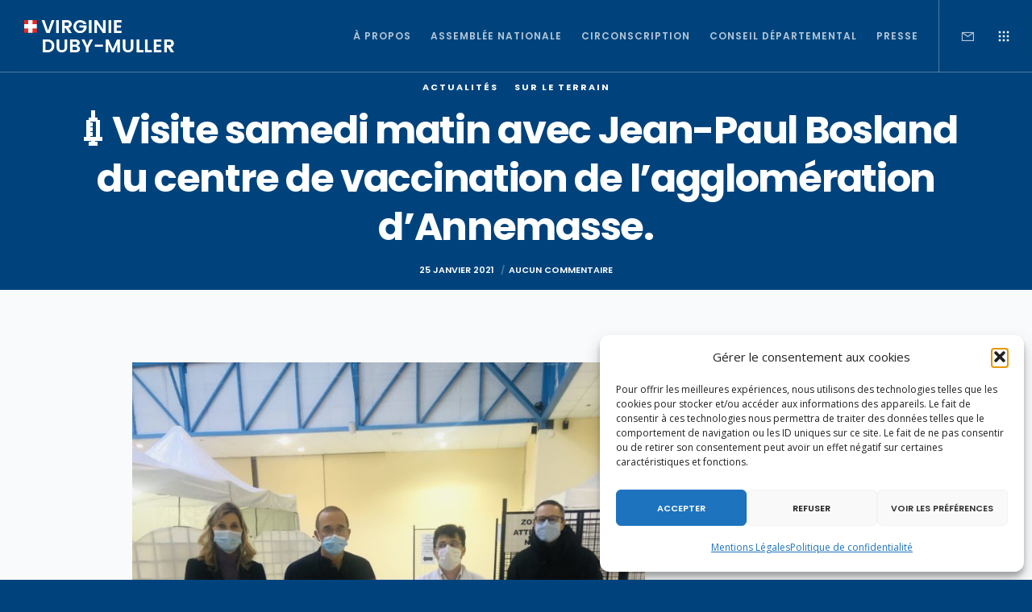

--- FILE ---
content_type: text/html; charset=utf-8
request_url: https://www.google.com/recaptcha/api2/anchor?ar=1&k=6LdTrsIcAAAAAD8UabhbYlStgeY-SXDDubBo0hi8&co=aHR0cHM6Ly92aXJnaW5pZWR1YnltdWxsZXIuZnI6NDQz&hl=en&v=PoyoqOPhxBO7pBk68S4YbpHZ&size=invisible&anchor-ms=20000&execute-ms=30000&cb=7z2aisgvzkwq
body_size: 48687
content:
<!DOCTYPE HTML><html dir="ltr" lang="en"><head><meta http-equiv="Content-Type" content="text/html; charset=UTF-8">
<meta http-equiv="X-UA-Compatible" content="IE=edge">
<title>reCAPTCHA</title>
<style type="text/css">
/* cyrillic-ext */
@font-face {
  font-family: 'Roboto';
  font-style: normal;
  font-weight: 400;
  font-stretch: 100%;
  src: url(//fonts.gstatic.com/s/roboto/v48/KFO7CnqEu92Fr1ME7kSn66aGLdTylUAMa3GUBHMdazTgWw.woff2) format('woff2');
  unicode-range: U+0460-052F, U+1C80-1C8A, U+20B4, U+2DE0-2DFF, U+A640-A69F, U+FE2E-FE2F;
}
/* cyrillic */
@font-face {
  font-family: 'Roboto';
  font-style: normal;
  font-weight: 400;
  font-stretch: 100%;
  src: url(//fonts.gstatic.com/s/roboto/v48/KFO7CnqEu92Fr1ME7kSn66aGLdTylUAMa3iUBHMdazTgWw.woff2) format('woff2');
  unicode-range: U+0301, U+0400-045F, U+0490-0491, U+04B0-04B1, U+2116;
}
/* greek-ext */
@font-face {
  font-family: 'Roboto';
  font-style: normal;
  font-weight: 400;
  font-stretch: 100%;
  src: url(//fonts.gstatic.com/s/roboto/v48/KFO7CnqEu92Fr1ME7kSn66aGLdTylUAMa3CUBHMdazTgWw.woff2) format('woff2');
  unicode-range: U+1F00-1FFF;
}
/* greek */
@font-face {
  font-family: 'Roboto';
  font-style: normal;
  font-weight: 400;
  font-stretch: 100%;
  src: url(//fonts.gstatic.com/s/roboto/v48/KFO7CnqEu92Fr1ME7kSn66aGLdTylUAMa3-UBHMdazTgWw.woff2) format('woff2');
  unicode-range: U+0370-0377, U+037A-037F, U+0384-038A, U+038C, U+038E-03A1, U+03A3-03FF;
}
/* math */
@font-face {
  font-family: 'Roboto';
  font-style: normal;
  font-weight: 400;
  font-stretch: 100%;
  src: url(//fonts.gstatic.com/s/roboto/v48/KFO7CnqEu92Fr1ME7kSn66aGLdTylUAMawCUBHMdazTgWw.woff2) format('woff2');
  unicode-range: U+0302-0303, U+0305, U+0307-0308, U+0310, U+0312, U+0315, U+031A, U+0326-0327, U+032C, U+032F-0330, U+0332-0333, U+0338, U+033A, U+0346, U+034D, U+0391-03A1, U+03A3-03A9, U+03B1-03C9, U+03D1, U+03D5-03D6, U+03F0-03F1, U+03F4-03F5, U+2016-2017, U+2034-2038, U+203C, U+2040, U+2043, U+2047, U+2050, U+2057, U+205F, U+2070-2071, U+2074-208E, U+2090-209C, U+20D0-20DC, U+20E1, U+20E5-20EF, U+2100-2112, U+2114-2115, U+2117-2121, U+2123-214F, U+2190, U+2192, U+2194-21AE, U+21B0-21E5, U+21F1-21F2, U+21F4-2211, U+2213-2214, U+2216-22FF, U+2308-230B, U+2310, U+2319, U+231C-2321, U+2336-237A, U+237C, U+2395, U+239B-23B7, U+23D0, U+23DC-23E1, U+2474-2475, U+25AF, U+25B3, U+25B7, U+25BD, U+25C1, U+25CA, U+25CC, U+25FB, U+266D-266F, U+27C0-27FF, U+2900-2AFF, U+2B0E-2B11, U+2B30-2B4C, U+2BFE, U+3030, U+FF5B, U+FF5D, U+1D400-1D7FF, U+1EE00-1EEFF;
}
/* symbols */
@font-face {
  font-family: 'Roboto';
  font-style: normal;
  font-weight: 400;
  font-stretch: 100%;
  src: url(//fonts.gstatic.com/s/roboto/v48/KFO7CnqEu92Fr1ME7kSn66aGLdTylUAMaxKUBHMdazTgWw.woff2) format('woff2');
  unicode-range: U+0001-000C, U+000E-001F, U+007F-009F, U+20DD-20E0, U+20E2-20E4, U+2150-218F, U+2190, U+2192, U+2194-2199, U+21AF, U+21E6-21F0, U+21F3, U+2218-2219, U+2299, U+22C4-22C6, U+2300-243F, U+2440-244A, U+2460-24FF, U+25A0-27BF, U+2800-28FF, U+2921-2922, U+2981, U+29BF, U+29EB, U+2B00-2BFF, U+4DC0-4DFF, U+FFF9-FFFB, U+10140-1018E, U+10190-1019C, U+101A0, U+101D0-101FD, U+102E0-102FB, U+10E60-10E7E, U+1D2C0-1D2D3, U+1D2E0-1D37F, U+1F000-1F0FF, U+1F100-1F1AD, U+1F1E6-1F1FF, U+1F30D-1F30F, U+1F315, U+1F31C, U+1F31E, U+1F320-1F32C, U+1F336, U+1F378, U+1F37D, U+1F382, U+1F393-1F39F, U+1F3A7-1F3A8, U+1F3AC-1F3AF, U+1F3C2, U+1F3C4-1F3C6, U+1F3CA-1F3CE, U+1F3D4-1F3E0, U+1F3ED, U+1F3F1-1F3F3, U+1F3F5-1F3F7, U+1F408, U+1F415, U+1F41F, U+1F426, U+1F43F, U+1F441-1F442, U+1F444, U+1F446-1F449, U+1F44C-1F44E, U+1F453, U+1F46A, U+1F47D, U+1F4A3, U+1F4B0, U+1F4B3, U+1F4B9, U+1F4BB, U+1F4BF, U+1F4C8-1F4CB, U+1F4D6, U+1F4DA, U+1F4DF, U+1F4E3-1F4E6, U+1F4EA-1F4ED, U+1F4F7, U+1F4F9-1F4FB, U+1F4FD-1F4FE, U+1F503, U+1F507-1F50B, U+1F50D, U+1F512-1F513, U+1F53E-1F54A, U+1F54F-1F5FA, U+1F610, U+1F650-1F67F, U+1F687, U+1F68D, U+1F691, U+1F694, U+1F698, U+1F6AD, U+1F6B2, U+1F6B9-1F6BA, U+1F6BC, U+1F6C6-1F6CF, U+1F6D3-1F6D7, U+1F6E0-1F6EA, U+1F6F0-1F6F3, U+1F6F7-1F6FC, U+1F700-1F7FF, U+1F800-1F80B, U+1F810-1F847, U+1F850-1F859, U+1F860-1F887, U+1F890-1F8AD, U+1F8B0-1F8BB, U+1F8C0-1F8C1, U+1F900-1F90B, U+1F93B, U+1F946, U+1F984, U+1F996, U+1F9E9, U+1FA00-1FA6F, U+1FA70-1FA7C, U+1FA80-1FA89, U+1FA8F-1FAC6, U+1FACE-1FADC, U+1FADF-1FAE9, U+1FAF0-1FAF8, U+1FB00-1FBFF;
}
/* vietnamese */
@font-face {
  font-family: 'Roboto';
  font-style: normal;
  font-weight: 400;
  font-stretch: 100%;
  src: url(//fonts.gstatic.com/s/roboto/v48/KFO7CnqEu92Fr1ME7kSn66aGLdTylUAMa3OUBHMdazTgWw.woff2) format('woff2');
  unicode-range: U+0102-0103, U+0110-0111, U+0128-0129, U+0168-0169, U+01A0-01A1, U+01AF-01B0, U+0300-0301, U+0303-0304, U+0308-0309, U+0323, U+0329, U+1EA0-1EF9, U+20AB;
}
/* latin-ext */
@font-face {
  font-family: 'Roboto';
  font-style: normal;
  font-weight: 400;
  font-stretch: 100%;
  src: url(//fonts.gstatic.com/s/roboto/v48/KFO7CnqEu92Fr1ME7kSn66aGLdTylUAMa3KUBHMdazTgWw.woff2) format('woff2');
  unicode-range: U+0100-02BA, U+02BD-02C5, U+02C7-02CC, U+02CE-02D7, U+02DD-02FF, U+0304, U+0308, U+0329, U+1D00-1DBF, U+1E00-1E9F, U+1EF2-1EFF, U+2020, U+20A0-20AB, U+20AD-20C0, U+2113, U+2C60-2C7F, U+A720-A7FF;
}
/* latin */
@font-face {
  font-family: 'Roboto';
  font-style: normal;
  font-weight: 400;
  font-stretch: 100%;
  src: url(//fonts.gstatic.com/s/roboto/v48/KFO7CnqEu92Fr1ME7kSn66aGLdTylUAMa3yUBHMdazQ.woff2) format('woff2');
  unicode-range: U+0000-00FF, U+0131, U+0152-0153, U+02BB-02BC, U+02C6, U+02DA, U+02DC, U+0304, U+0308, U+0329, U+2000-206F, U+20AC, U+2122, U+2191, U+2193, U+2212, U+2215, U+FEFF, U+FFFD;
}
/* cyrillic-ext */
@font-face {
  font-family: 'Roboto';
  font-style: normal;
  font-weight: 500;
  font-stretch: 100%;
  src: url(//fonts.gstatic.com/s/roboto/v48/KFO7CnqEu92Fr1ME7kSn66aGLdTylUAMa3GUBHMdazTgWw.woff2) format('woff2');
  unicode-range: U+0460-052F, U+1C80-1C8A, U+20B4, U+2DE0-2DFF, U+A640-A69F, U+FE2E-FE2F;
}
/* cyrillic */
@font-face {
  font-family: 'Roboto';
  font-style: normal;
  font-weight: 500;
  font-stretch: 100%;
  src: url(//fonts.gstatic.com/s/roboto/v48/KFO7CnqEu92Fr1ME7kSn66aGLdTylUAMa3iUBHMdazTgWw.woff2) format('woff2');
  unicode-range: U+0301, U+0400-045F, U+0490-0491, U+04B0-04B1, U+2116;
}
/* greek-ext */
@font-face {
  font-family: 'Roboto';
  font-style: normal;
  font-weight: 500;
  font-stretch: 100%;
  src: url(//fonts.gstatic.com/s/roboto/v48/KFO7CnqEu92Fr1ME7kSn66aGLdTylUAMa3CUBHMdazTgWw.woff2) format('woff2');
  unicode-range: U+1F00-1FFF;
}
/* greek */
@font-face {
  font-family: 'Roboto';
  font-style: normal;
  font-weight: 500;
  font-stretch: 100%;
  src: url(//fonts.gstatic.com/s/roboto/v48/KFO7CnqEu92Fr1ME7kSn66aGLdTylUAMa3-UBHMdazTgWw.woff2) format('woff2');
  unicode-range: U+0370-0377, U+037A-037F, U+0384-038A, U+038C, U+038E-03A1, U+03A3-03FF;
}
/* math */
@font-face {
  font-family: 'Roboto';
  font-style: normal;
  font-weight: 500;
  font-stretch: 100%;
  src: url(//fonts.gstatic.com/s/roboto/v48/KFO7CnqEu92Fr1ME7kSn66aGLdTylUAMawCUBHMdazTgWw.woff2) format('woff2');
  unicode-range: U+0302-0303, U+0305, U+0307-0308, U+0310, U+0312, U+0315, U+031A, U+0326-0327, U+032C, U+032F-0330, U+0332-0333, U+0338, U+033A, U+0346, U+034D, U+0391-03A1, U+03A3-03A9, U+03B1-03C9, U+03D1, U+03D5-03D6, U+03F0-03F1, U+03F4-03F5, U+2016-2017, U+2034-2038, U+203C, U+2040, U+2043, U+2047, U+2050, U+2057, U+205F, U+2070-2071, U+2074-208E, U+2090-209C, U+20D0-20DC, U+20E1, U+20E5-20EF, U+2100-2112, U+2114-2115, U+2117-2121, U+2123-214F, U+2190, U+2192, U+2194-21AE, U+21B0-21E5, U+21F1-21F2, U+21F4-2211, U+2213-2214, U+2216-22FF, U+2308-230B, U+2310, U+2319, U+231C-2321, U+2336-237A, U+237C, U+2395, U+239B-23B7, U+23D0, U+23DC-23E1, U+2474-2475, U+25AF, U+25B3, U+25B7, U+25BD, U+25C1, U+25CA, U+25CC, U+25FB, U+266D-266F, U+27C0-27FF, U+2900-2AFF, U+2B0E-2B11, U+2B30-2B4C, U+2BFE, U+3030, U+FF5B, U+FF5D, U+1D400-1D7FF, U+1EE00-1EEFF;
}
/* symbols */
@font-face {
  font-family: 'Roboto';
  font-style: normal;
  font-weight: 500;
  font-stretch: 100%;
  src: url(//fonts.gstatic.com/s/roboto/v48/KFO7CnqEu92Fr1ME7kSn66aGLdTylUAMaxKUBHMdazTgWw.woff2) format('woff2');
  unicode-range: U+0001-000C, U+000E-001F, U+007F-009F, U+20DD-20E0, U+20E2-20E4, U+2150-218F, U+2190, U+2192, U+2194-2199, U+21AF, U+21E6-21F0, U+21F3, U+2218-2219, U+2299, U+22C4-22C6, U+2300-243F, U+2440-244A, U+2460-24FF, U+25A0-27BF, U+2800-28FF, U+2921-2922, U+2981, U+29BF, U+29EB, U+2B00-2BFF, U+4DC0-4DFF, U+FFF9-FFFB, U+10140-1018E, U+10190-1019C, U+101A0, U+101D0-101FD, U+102E0-102FB, U+10E60-10E7E, U+1D2C0-1D2D3, U+1D2E0-1D37F, U+1F000-1F0FF, U+1F100-1F1AD, U+1F1E6-1F1FF, U+1F30D-1F30F, U+1F315, U+1F31C, U+1F31E, U+1F320-1F32C, U+1F336, U+1F378, U+1F37D, U+1F382, U+1F393-1F39F, U+1F3A7-1F3A8, U+1F3AC-1F3AF, U+1F3C2, U+1F3C4-1F3C6, U+1F3CA-1F3CE, U+1F3D4-1F3E0, U+1F3ED, U+1F3F1-1F3F3, U+1F3F5-1F3F7, U+1F408, U+1F415, U+1F41F, U+1F426, U+1F43F, U+1F441-1F442, U+1F444, U+1F446-1F449, U+1F44C-1F44E, U+1F453, U+1F46A, U+1F47D, U+1F4A3, U+1F4B0, U+1F4B3, U+1F4B9, U+1F4BB, U+1F4BF, U+1F4C8-1F4CB, U+1F4D6, U+1F4DA, U+1F4DF, U+1F4E3-1F4E6, U+1F4EA-1F4ED, U+1F4F7, U+1F4F9-1F4FB, U+1F4FD-1F4FE, U+1F503, U+1F507-1F50B, U+1F50D, U+1F512-1F513, U+1F53E-1F54A, U+1F54F-1F5FA, U+1F610, U+1F650-1F67F, U+1F687, U+1F68D, U+1F691, U+1F694, U+1F698, U+1F6AD, U+1F6B2, U+1F6B9-1F6BA, U+1F6BC, U+1F6C6-1F6CF, U+1F6D3-1F6D7, U+1F6E0-1F6EA, U+1F6F0-1F6F3, U+1F6F7-1F6FC, U+1F700-1F7FF, U+1F800-1F80B, U+1F810-1F847, U+1F850-1F859, U+1F860-1F887, U+1F890-1F8AD, U+1F8B0-1F8BB, U+1F8C0-1F8C1, U+1F900-1F90B, U+1F93B, U+1F946, U+1F984, U+1F996, U+1F9E9, U+1FA00-1FA6F, U+1FA70-1FA7C, U+1FA80-1FA89, U+1FA8F-1FAC6, U+1FACE-1FADC, U+1FADF-1FAE9, U+1FAF0-1FAF8, U+1FB00-1FBFF;
}
/* vietnamese */
@font-face {
  font-family: 'Roboto';
  font-style: normal;
  font-weight: 500;
  font-stretch: 100%;
  src: url(//fonts.gstatic.com/s/roboto/v48/KFO7CnqEu92Fr1ME7kSn66aGLdTylUAMa3OUBHMdazTgWw.woff2) format('woff2');
  unicode-range: U+0102-0103, U+0110-0111, U+0128-0129, U+0168-0169, U+01A0-01A1, U+01AF-01B0, U+0300-0301, U+0303-0304, U+0308-0309, U+0323, U+0329, U+1EA0-1EF9, U+20AB;
}
/* latin-ext */
@font-face {
  font-family: 'Roboto';
  font-style: normal;
  font-weight: 500;
  font-stretch: 100%;
  src: url(//fonts.gstatic.com/s/roboto/v48/KFO7CnqEu92Fr1ME7kSn66aGLdTylUAMa3KUBHMdazTgWw.woff2) format('woff2');
  unicode-range: U+0100-02BA, U+02BD-02C5, U+02C7-02CC, U+02CE-02D7, U+02DD-02FF, U+0304, U+0308, U+0329, U+1D00-1DBF, U+1E00-1E9F, U+1EF2-1EFF, U+2020, U+20A0-20AB, U+20AD-20C0, U+2113, U+2C60-2C7F, U+A720-A7FF;
}
/* latin */
@font-face {
  font-family: 'Roboto';
  font-style: normal;
  font-weight: 500;
  font-stretch: 100%;
  src: url(//fonts.gstatic.com/s/roboto/v48/KFO7CnqEu92Fr1ME7kSn66aGLdTylUAMa3yUBHMdazQ.woff2) format('woff2');
  unicode-range: U+0000-00FF, U+0131, U+0152-0153, U+02BB-02BC, U+02C6, U+02DA, U+02DC, U+0304, U+0308, U+0329, U+2000-206F, U+20AC, U+2122, U+2191, U+2193, U+2212, U+2215, U+FEFF, U+FFFD;
}
/* cyrillic-ext */
@font-face {
  font-family: 'Roboto';
  font-style: normal;
  font-weight: 900;
  font-stretch: 100%;
  src: url(//fonts.gstatic.com/s/roboto/v48/KFO7CnqEu92Fr1ME7kSn66aGLdTylUAMa3GUBHMdazTgWw.woff2) format('woff2');
  unicode-range: U+0460-052F, U+1C80-1C8A, U+20B4, U+2DE0-2DFF, U+A640-A69F, U+FE2E-FE2F;
}
/* cyrillic */
@font-face {
  font-family: 'Roboto';
  font-style: normal;
  font-weight: 900;
  font-stretch: 100%;
  src: url(//fonts.gstatic.com/s/roboto/v48/KFO7CnqEu92Fr1ME7kSn66aGLdTylUAMa3iUBHMdazTgWw.woff2) format('woff2');
  unicode-range: U+0301, U+0400-045F, U+0490-0491, U+04B0-04B1, U+2116;
}
/* greek-ext */
@font-face {
  font-family: 'Roboto';
  font-style: normal;
  font-weight: 900;
  font-stretch: 100%;
  src: url(//fonts.gstatic.com/s/roboto/v48/KFO7CnqEu92Fr1ME7kSn66aGLdTylUAMa3CUBHMdazTgWw.woff2) format('woff2');
  unicode-range: U+1F00-1FFF;
}
/* greek */
@font-face {
  font-family: 'Roboto';
  font-style: normal;
  font-weight: 900;
  font-stretch: 100%;
  src: url(//fonts.gstatic.com/s/roboto/v48/KFO7CnqEu92Fr1ME7kSn66aGLdTylUAMa3-UBHMdazTgWw.woff2) format('woff2');
  unicode-range: U+0370-0377, U+037A-037F, U+0384-038A, U+038C, U+038E-03A1, U+03A3-03FF;
}
/* math */
@font-face {
  font-family: 'Roboto';
  font-style: normal;
  font-weight: 900;
  font-stretch: 100%;
  src: url(//fonts.gstatic.com/s/roboto/v48/KFO7CnqEu92Fr1ME7kSn66aGLdTylUAMawCUBHMdazTgWw.woff2) format('woff2');
  unicode-range: U+0302-0303, U+0305, U+0307-0308, U+0310, U+0312, U+0315, U+031A, U+0326-0327, U+032C, U+032F-0330, U+0332-0333, U+0338, U+033A, U+0346, U+034D, U+0391-03A1, U+03A3-03A9, U+03B1-03C9, U+03D1, U+03D5-03D6, U+03F0-03F1, U+03F4-03F5, U+2016-2017, U+2034-2038, U+203C, U+2040, U+2043, U+2047, U+2050, U+2057, U+205F, U+2070-2071, U+2074-208E, U+2090-209C, U+20D0-20DC, U+20E1, U+20E5-20EF, U+2100-2112, U+2114-2115, U+2117-2121, U+2123-214F, U+2190, U+2192, U+2194-21AE, U+21B0-21E5, U+21F1-21F2, U+21F4-2211, U+2213-2214, U+2216-22FF, U+2308-230B, U+2310, U+2319, U+231C-2321, U+2336-237A, U+237C, U+2395, U+239B-23B7, U+23D0, U+23DC-23E1, U+2474-2475, U+25AF, U+25B3, U+25B7, U+25BD, U+25C1, U+25CA, U+25CC, U+25FB, U+266D-266F, U+27C0-27FF, U+2900-2AFF, U+2B0E-2B11, U+2B30-2B4C, U+2BFE, U+3030, U+FF5B, U+FF5D, U+1D400-1D7FF, U+1EE00-1EEFF;
}
/* symbols */
@font-face {
  font-family: 'Roboto';
  font-style: normal;
  font-weight: 900;
  font-stretch: 100%;
  src: url(//fonts.gstatic.com/s/roboto/v48/KFO7CnqEu92Fr1ME7kSn66aGLdTylUAMaxKUBHMdazTgWw.woff2) format('woff2');
  unicode-range: U+0001-000C, U+000E-001F, U+007F-009F, U+20DD-20E0, U+20E2-20E4, U+2150-218F, U+2190, U+2192, U+2194-2199, U+21AF, U+21E6-21F0, U+21F3, U+2218-2219, U+2299, U+22C4-22C6, U+2300-243F, U+2440-244A, U+2460-24FF, U+25A0-27BF, U+2800-28FF, U+2921-2922, U+2981, U+29BF, U+29EB, U+2B00-2BFF, U+4DC0-4DFF, U+FFF9-FFFB, U+10140-1018E, U+10190-1019C, U+101A0, U+101D0-101FD, U+102E0-102FB, U+10E60-10E7E, U+1D2C0-1D2D3, U+1D2E0-1D37F, U+1F000-1F0FF, U+1F100-1F1AD, U+1F1E6-1F1FF, U+1F30D-1F30F, U+1F315, U+1F31C, U+1F31E, U+1F320-1F32C, U+1F336, U+1F378, U+1F37D, U+1F382, U+1F393-1F39F, U+1F3A7-1F3A8, U+1F3AC-1F3AF, U+1F3C2, U+1F3C4-1F3C6, U+1F3CA-1F3CE, U+1F3D4-1F3E0, U+1F3ED, U+1F3F1-1F3F3, U+1F3F5-1F3F7, U+1F408, U+1F415, U+1F41F, U+1F426, U+1F43F, U+1F441-1F442, U+1F444, U+1F446-1F449, U+1F44C-1F44E, U+1F453, U+1F46A, U+1F47D, U+1F4A3, U+1F4B0, U+1F4B3, U+1F4B9, U+1F4BB, U+1F4BF, U+1F4C8-1F4CB, U+1F4D6, U+1F4DA, U+1F4DF, U+1F4E3-1F4E6, U+1F4EA-1F4ED, U+1F4F7, U+1F4F9-1F4FB, U+1F4FD-1F4FE, U+1F503, U+1F507-1F50B, U+1F50D, U+1F512-1F513, U+1F53E-1F54A, U+1F54F-1F5FA, U+1F610, U+1F650-1F67F, U+1F687, U+1F68D, U+1F691, U+1F694, U+1F698, U+1F6AD, U+1F6B2, U+1F6B9-1F6BA, U+1F6BC, U+1F6C6-1F6CF, U+1F6D3-1F6D7, U+1F6E0-1F6EA, U+1F6F0-1F6F3, U+1F6F7-1F6FC, U+1F700-1F7FF, U+1F800-1F80B, U+1F810-1F847, U+1F850-1F859, U+1F860-1F887, U+1F890-1F8AD, U+1F8B0-1F8BB, U+1F8C0-1F8C1, U+1F900-1F90B, U+1F93B, U+1F946, U+1F984, U+1F996, U+1F9E9, U+1FA00-1FA6F, U+1FA70-1FA7C, U+1FA80-1FA89, U+1FA8F-1FAC6, U+1FACE-1FADC, U+1FADF-1FAE9, U+1FAF0-1FAF8, U+1FB00-1FBFF;
}
/* vietnamese */
@font-face {
  font-family: 'Roboto';
  font-style: normal;
  font-weight: 900;
  font-stretch: 100%;
  src: url(//fonts.gstatic.com/s/roboto/v48/KFO7CnqEu92Fr1ME7kSn66aGLdTylUAMa3OUBHMdazTgWw.woff2) format('woff2');
  unicode-range: U+0102-0103, U+0110-0111, U+0128-0129, U+0168-0169, U+01A0-01A1, U+01AF-01B0, U+0300-0301, U+0303-0304, U+0308-0309, U+0323, U+0329, U+1EA0-1EF9, U+20AB;
}
/* latin-ext */
@font-face {
  font-family: 'Roboto';
  font-style: normal;
  font-weight: 900;
  font-stretch: 100%;
  src: url(//fonts.gstatic.com/s/roboto/v48/KFO7CnqEu92Fr1ME7kSn66aGLdTylUAMa3KUBHMdazTgWw.woff2) format('woff2');
  unicode-range: U+0100-02BA, U+02BD-02C5, U+02C7-02CC, U+02CE-02D7, U+02DD-02FF, U+0304, U+0308, U+0329, U+1D00-1DBF, U+1E00-1E9F, U+1EF2-1EFF, U+2020, U+20A0-20AB, U+20AD-20C0, U+2113, U+2C60-2C7F, U+A720-A7FF;
}
/* latin */
@font-face {
  font-family: 'Roboto';
  font-style: normal;
  font-weight: 900;
  font-stretch: 100%;
  src: url(//fonts.gstatic.com/s/roboto/v48/KFO7CnqEu92Fr1ME7kSn66aGLdTylUAMa3yUBHMdazQ.woff2) format('woff2');
  unicode-range: U+0000-00FF, U+0131, U+0152-0153, U+02BB-02BC, U+02C6, U+02DA, U+02DC, U+0304, U+0308, U+0329, U+2000-206F, U+20AC, U+2122, U+2191, U+2193, U+2212, U+2215, U+FEFF, U+FFFD;
}

</style>
<link rel="stylesheet" type="text/css" href="https://www.gstatic.com/recaptcha/releases/PoyoqOPhxBO7pBk68S4YbpHZ/styles__ltr.css">
<script nonce="L3g2qYJBarns2qK9okcegA" type="text/javascript">window['__recaptcha_api'] = 'https://www.google.com/recaptcha/api2/';</script>
<script type="text/javascript" src="https://www.gstatic.com/recaptcha/releases/PoyoqOPhxBO7pBk68S4YbpHZ/recaptcha__en.js" nonce="L3g2qYJBarns2qK9okcegA">
      
    </script></head>
<body><div id="rc-anchor-alert" class="rc-anchor-alert"></div>
<input type="hidden" id="recaptcha-token" value="[base64]">
<script type="text/javascript" nonce="L3g2qYJBarns2qK9okcegA">
      recaptcha.anchor.Main.init("[\x22ainput\x22,[\x22bgdata\x22,\x22\x22,\[base64]/[base64]/[base64]/KE4oMTI0LHYsdi5HKSxMWihsLHYpKTpOKDEyNCx2LGwpLFYpLHYpLFQpKSxGKDE3MSx2KX0scjc9ZnVuY3Rpb24obCl7cmV0dXJuIGx9LEM9ZnVuY3Rpb24obCxWLHYpe04odixsLFYpLFZbYWtdPTI3OTZ9LG49ZnVuY3Rpb24obCxWKXtWLlg9KChWLlg/[base64]/[base64]/[base64]/[base64]/[base64]/[base64]/[base64]/[base64]/[base64]/[base64]/[base64]\\u003d\x22,\[base64]\\u003d\x22,\x22FcKrPi9sP3jDln3CpBwQw4XDgMK0wqZMRR7Ci2d2CsKZw6PCsSzCr0DCvsKZfsKIwqQBEMKKOWxbw5lhHsOLEh16wr3DtUAucEJiw6/DrnUawpw1w4A0ZFIHasK/[base64]/wpvCgsKow7haw5hCw4B4XkHDvHLDlsK0WcOCw4kyw6rDuV7Dh8O8HGEHAMOUO8KDD3LCoMOyNSQPO8O7woBeNkvDnFlEwr0Ee8KJOmonw6LDu0/DhsOcwqd2H8OywqvCjHkuw4NMXsOZNgLCkFbDsEEFSSzCqsOQw7DDkiAMVmEOMcKFwro1wrt7w4fDtmULHR/CgiHDtsKOSyTDgMOzwrYQw5YRwoYMwq1cUMKoUHJTfcOYwrTCvWIMw7/[base64]/CrMK/B8O+PcO/w5AIwrbCh8OKecOFRcOVdMKWexTCqxlCw4LDosKiw53DliTCjcOZw7FxAkzDtm1/w5lVeFfCizbDucO2al5sW8KqJ8Kawp/[base64]/[base64]/Cn8O9w6gLB3nDucOZXEtjKcOZTsObeg7Cq1DCrMO2w54JB3DCh09ewrAbC8ORXWlMwpHDsMOgKMKvwpTCuSYHGMOsZU8xXcKJcAbDi8Kib1rDusKpwrdpXsKCw6TDl8OfB1UxfSfDhV8eZMKcbm/[base64]/e0xTb27CoSIMwolFwptAQ8K2w43DrcKJw6IIw6MOXBYaVWjCgcK7ZzzCnsO/U8K2CjfDhcK/wpbDscOyG8KLwp5UaTtIwqDDpsOYBEvCl8O6w5rDk8OTwqEMLcKufEMNC19rKsOqK8KULcO+CDvCjTPDtcOmw4Vkaj/CjcOnw7vDozR9ZsOAwqVyw6xJwrc1w73Cn3cqRybDnGTCscOBBcOewq14w5vDvsO/wozDiMOcD2A2R3HDh1AVwpLDv3IDJ8O8OMKKw6vDm8OMwo/DocKcwrUVY8O2wrDCk8KWXMK1w6AjK8Kfw6LChMOmasK5KFLCvz3DgMOHw5hgUWcWVcK7w7DCmcK1wp99w7Rzw7kCwotXwq4+w7p9B8KTJl4SwovCiMOuwpvCiMKjTic1wqvCnMOZw5NXcQ/[base64]/DncOLJMKfHE11VcO8acK/w73ChVvCh8K0F8O3w5DCh8KBw79XDGDCgsKRw6BPw43Dj8OxAcKlWMKwwqvDucOZwr8PNcOAT8KVd8OEwoohw7NXbH1RcDzCosKlAmHDocO1w5Jmw4/DpcOxRz7Dm1ZywonCjQ4lbhQPKsO6R8KbTV5vw6LDr3x0w7TCnzVWP8K7VSfDtsOlwrAewo92wq0Lw67DhcKPwq/DiRPChkJewqxuQMO4EEjDk8OJacOnMAjDgVoxw7LCnz/[base64]/DhcKjw6nDgHE1bcKzwot3w5nDnyXDscKMwqYXwoEyUWTCpzF4TCDCm8OcFMO8MMKXw67CtQoPUcOQwqoRw4nCvHY1XMO6wqM8wonDuMKzw7Rfw5guMxUTw6UkLyzClMKvwpRPwrPDqgU/w64cUiNRdFLCvWYnw6fDosOLc8KuHsOKaiXCj8K9w5LDjsKqw4JMwpkaJCzCpxnDnhNlwpPDkms8GWXDs0Q8cTYYw7PDucK8w4Rcw5bDl8OMCcORGcK+fMKpO1dlwoPDnzvCukvDux/[base64]/DsDjDlcKjf8Ozwqs6FwY7w4RgGA3Cji9NWi8VexBrBiYowqAUw7t2w4tZJcKWIMKzbG/[base64]/w6DCry/[base64]/Tk9yw6vDp8Oxw7p2woPDtWfCjnXCkmXDol4oLUzCo8Oww6hZA8KCFCJ8wqoRwrUewqfDs0soLcOAw4XDrsKbwozDg8KxFMKcNMO/AcOWc8KOIcKYw5PCjMOhe8OGV2N2wo3DtsK+B8OyTMOZSHvDgAvCpsOowrjDpMOBFS5fw4DDoMO/wpwkw53Ch8OQw5DDj8KeLVPCimnCjmnDn3bCrsKsL0jDvHUFdsOxw6wsG8OxasO9w7Ucw6zDrXPDpwU1w4jCjMOaw5crRMKwIyQneMOKGF/[base64]/[base64]/CvU5uGMKqw7Elw7RZRMKJYTEmw4vCmT5bTAwBw4TClsKnPhfCqsOOwojDiMOsw4ZFNgZjwpHCqcKjw55eKcK7w6HDqMKCLsKkw6jCucK/[base64]/[base64]/[base64]/Ds105KcOQwrkYUsOZw4jDn1MSwpjClH7CkMORcHrCjsK3QBQCwrNDwpdgwpdhd8KNIsOxKXrDssO8FcKrAidfdMK2wqA7w6cGAsK9ficvwoPCqV1oKcKbK3PDsmHDosKPw53CjH4HTMOFBcOnCA7Dn8OqHRbCpsOJc3TCicKPaWnDi8OGCyXCrC/DsxTCqQnDuS3DsHsFwr/CqMOHZcOvw7R5wqRLwpjDpsKhEHsTAQNaw5nDqMObw5UfwozCpD/ChiUKX1/DgMKSAxbDocKdW0TCqsKcHHfDkw/CqcOADw/DigzCscKGw5p2NsOmW2Fnw6AQwrfCpcKTwpFKWixrw53DvMOZfsOTw5DDksKrw7w9wqhIKEUffxnDkMKDKG3DicOHw5XCn1rCmE7ClsKse8OcwpJyw7DDtG9tJi4ww57ClVLDiMK0w7XCoGoswo9GwqJYPcO/wpDDscOcFcK1wpx/w7RlwoQ8QUVYTQ7CuHzDtGTDhsKiFsKAFwg1wq9MLsOCLAFbw4PCvsKDVnbDtMKSXTIYeMOYSsKFLHXCtj4zwoJPGkrDpTw+FmzDuMKWEcOiw4LDhmUxw5saw4ckwr/DoSUgwoTDtMO8w4NDwp/[base64]/Dn8KgTMOYFcOXOzRZUsO5NsKxanFLNQDDgcOsw6FATsOxQE8OK2xuw4fDt8OsTHzDoCnDqjbDgCTCv8KpwoMfBcOswrTCjBrCk8O1TSDDsX8bSQJjc8K7dsKedDjDjQVzw5kkCQbDi8Kyw7/CjcOHPSsFw4TDl28VVg/ChMKywr7DrcOmw7/[base64]/DjVfDvWQGworDhsKzw5HCisONIsOOwojDrsKOwrdxUcKHdjBvw6jCl8OTwoLCtk5UWwMZQcKuP2vDkMKVGXrCjsKtw5HDssOhwpvCtcO0EsOVw4HDvsO9SsK6XsKJwpYuJ3/CmkgTRMKlw5jDiMKURcOqX8O8w656Px7Cqx7DnW5KLCEsRzhfYlsTwosJw44Nwq/[base64]/DlsOywq93eyNCwqwFwrw2L1DDrsKJCnVGNWUEwqPCm8OZPBPDvVXDlGAYSsO3B8Osw4dtwrjCpMOlwoTCgcODw5prL8OvwowQBMOHw4nDtHHCoMOuwqPDgX1Cw7DCoF3CtjXChcOJfz7CsnNNw6nCoCVkw4/[base64]/CkhXDrMOIwqTDi0V0VcOHw5EYAcK7wojCo3pwM1rDjU0Yw5vDsMKNw54jBDLChA1Tw5HChlkpDnvDvmtJTMO/wqljUMOHbSkuw7jCusKww5/DiMOmw7rCv3nDlsOLwrDCgU3Dn8Okw6fCu8Omw6kDFWTDtsOVw4bClsO0KjYSP0LDqcOAw6w2ecOIVcOew7IWf8KNwoM/wpPCqcOJwozDicKiwo/DnnvDhTLDtHvDisOjDsK1YsOXKcOrw4zCgMKUKF3Dtx5ww7kYw48rw5bDh8OEw7p/wpzDt3MMcHk+w6Aaw6TDiS/ChGpGwr3CgyVzCmXDi1N6wqjCqzzDscOrQiVMDsOnwqvCgcO5w6RBHsKJw6/[base64]/DvMOIGh/Cp8KcJMKIw5fDlATCohHDlMOQMxpFwofDvsKBOxAvw7c2wqcjO8OVwp9XM8KSwq3DsjTCnVI6H8Kcw7nCriBVw7rCnSF4w616w64tw7F5KVrDiDbCn13DgMOKZcOyF8KRw4DCkMOzwoI0wojDtMKUPMO/w711w5F6dDMxAhQhwqPCmsKkLAPDpMKKfcO3DMOTCW7CkcOXwrDDkWosWSvDoMK+f8Osw5B7eBvCtmElwofCo2vCs37DmcOxQMOrV1DDuRzCojXDqcOvw4rCicOnwo7DqCkbwqfDgsK4ecOvw6FZU8K7WcKpw41FG8KfwolIesKqw5/CuBsoCDPCgcOpXjV8w4txw7nCicKZH8K/wqRFw47CvcODBVcjFsKTJ8ODwqnCulTCrcOXw4/[base64]/CkjYPwp4ndQTCl3HCn1cEPcONCB7Di2XDs0nDkcKqeMKmcl3DocOLBywpdMKUfkHCpMKZTsOFVMOuw69oQh/DlsKpEMOODcOPwprDtsKrwr7CqjDCglQdL8OlQm3DocKCwq4KwpTCisK/[base64]/[base64]/CgcOia8OqAsO1YWrDh8OBwoDDrcOKwrzCqsKJLxfDoxtnwpY2QMKgP8KgaBjChgwEPwEWwpTCukwmdz96WMKAX8Kewqs5wo8xU8KkGW7Dl0zDu8OAfBbDljhfNcK9woLClVrDs8KOw7RDZUDCkcOCw57CrUcCw47CqW3DoMOYwo/Cvi7DhwnDhcKcw60uMcO2AMOqw7t9dHjCp2UQcMOKwoglwofDiVvDmx7Dp8OdwofCiBfCh8K+wp/[base64]/CkzxwHcKYwqvCoEsOwpJOEMKcRm3Cii/[base64]/Cv0XClMOzI3UNbsKXSMK/CygxZ8O6HVzCvcO6MVdAw7kOVHNUwrnCmMOWw6zDpMOvQRFlw6EDw7ISwofDhnB0w4Mzw73CpMKITMO2w7TComDCtcKTITUKcsKnw6vCp0tFOi3DvyLDgBtyw4rDqcKTPEvDmSUwD8OEw77Ds0nDv8Obwpdcwrp4KUQlDVV4w6/CrMKkwpp6GFjDgR7DvcOvw7DDohzDksOuOXvDk8OqCMKhZcOqwqTCjRHDosKfwp7CgC7DvcO9w7/DpsOhw5hFw5gpRMOXFw7CgcOEw4PChGbClsKaw73DsCdBG8Opw6nDuzHChUbCmsKsIUHDnCDCs8O6HXXChH1tbMK6wrzDlRIccgPCiMKRw7sUWGEPworDiTPDj0xXJm1xwovChzg/BEJeLk7Cn1tfw6TDjFTCmxTDs8O6wprDnFcGwq9CTsOKw5PCucKUworDhwElw7hYw43DqsKABD8FwoXCrcOywrnCo1/CvMOxKwcgwpB9VlMsw6fDhQ8ww4t0w7ZZccKVclA5wplYAcOCw6gFDsKwwp7Cv8O0wpcJwprCocOnW8Oew7bDlMOMMcOqZ8KIwp48wojDmiFnPnjCrkMuNRrDnsKfwrHDlsO9wr3ChcKHwqrChU58w5PDhMKHw6fDmjlDMcO2YyoEfyDDgnbDol3CsMK/fMO1YT06AMOdw4tzCcKPMMK0w6pNEMORwpjCscKHwoYLb0sPQlobwpPDsCwFOMKIYXPDlsOHR13DpCzCm8ONw70vw6PDr8OmwqUbV8K9w6kYwrLCvU/[base64]/CvsOlwofCocK/w53CvXJAw65lwo1Uwp8QEMKYwrgnLGjCi8OAOEbCpBMDOAI7fFvDl8Kgw7/[base64]/Dn8KuR1YRw6vDhEgWX1wTwp3DvMOfYcOEw4nCvsOxwpnDgcO+wr12w4FWbSR4VMOow7/DsRIrw7fDq8KMUMKew4TDhsKswq3DrMOvwrbCs8KrwqTCrDPDkWzDqcKdwoF8fMOdwpgoA3fDkwgFNxPDv8OJVcKXSsKVwq3Doht/VcKuBFPDkcKKfMO0w7FpwoVewp14PMKiwqtRasOnYR9Jw7d9w4rDphfDqWocFlHCukvDsDFNw4dBwr/CoiUkw5nDj8O7wpNnLwPDuy/DsMKzNiLDhMKswrETIcKdwrrDkABgwq48wpvCpcOzw7w4wphFDl/CtyYAw4gjwqzDqsOdWVPDgnJGI2XDvsKww4Qkw5vDgTXDtMO2wqrCocK4B1t1woASw6c8PcOEQMK8w6zCosO+w7/CksOcw6QaXnnCq2VoM3Naw4tRCsKiw7F+woBNwrXDvsKFS8OfLW/DhXLDph/CusKsSR8YwpTCkMKWd2TDpwRDwrzClMO5w6fCs1g4woAWOCrCu8K+wpFwwrFSwqMqwo/[base64]/w70LS3RJwrZhwqVgCMKESMOuw6HCj8OOw7dxwofCs8Kpwr7CrcOScmfCoSHDtDBgQDpUWU/Cs8OoI8ODYMKsJMOaHcOXUcO8csO7w7zDjCEUFcKsYG5ew53CihnCiMOuwozCvDrDvSgnw4EkwrrCu0dYwrLCkcKRwozDgFfDt0/DsTLCuE5Gw5XDgUIzE8OwahHDvMK3X8KMw5PDlhEeQMO/CxvCjznCtg0Cw55Lw5/CoTzDuGbDsFDDnXF+S8OPKsKuCcOZdkrDpMOMwq5uw7jDkcO8wpLCvcKvwqTCgsOwwr7DscOww59MbFBzQF7CocKLH2p3woMlw4EAwprCuTvCucO7Zl/CkxXCn3HCjW97RjXDjxBzJy0GwrV+w6cgRTXDuMKuw5jDkcOmNj9Lw5UYGMKkw4IfwrNNTMOkw7rCvhE2w61jwq/DsAIpw4p9wpHDiDPDn2nCm8O/w4bCpsK3GcO5w7DDk1h1w6gVw55/wotSOsKGw552VmtIAy/Dt0vCj8Oaw7LCtBTDr8KROBbCqcKaw7DCqcKUw4TCnMKZw7MPwoo7w6t6aRIPw4c5wppTwrrDuxTCvlhGCgNKwrDDuBlyw67DrsOfw5PCpQInBsKPw4sLw4/CqcOwfsO/LwjClDLCvW3CtBoyw51Bwo/DmTlOesKzd8KrV8Kqw6VbZz5JLD3DicOEa18FwqPCtlvCvhLCscORRsOsw60ew5p0wpA5w7DCuD7Ciil4ZBIyWCbClzjDg0LDmBNKQsO8wqwpwrrDnVTChsK/[base64]/a2TCscKHHHvDisOlwoAnFTrDoMK2wqzCrk/DrQHCjcKkYm7DsC1SNQzDgsKrwp7Dj8KBbsOCHWNMwqI6w4vCkMOow4vDnSICQ1NPLTMaw6lnwo0Bw5IlfMKowpFlw7wGwpDCmsOBMsK3AGFfGmPDlsKsw79IFsOJwpFzWcOvwqZlP8O3MMOab8KqCMKkwpzDpSDDvcKdY0VobcOvwoZhwr3CnxRsBcKlwqYPfT/CmyRjFAYMSxLDtMK8w4TCon/ChsK9w6EHw50kwoIbMMONwpMDw41dw4XCjGNUD8K4w7k8w7UUwqnCimV2OXTCm8O2VWk7w77Cs8KSwqfCu3HDp8K8FHkfEHU2woAMw43DpEHCuyE/wqp8ci/Cn8ONa8KydsKVwr/DrcOKwr3CnQXChkUXw7/CmsONwppFI8KXEk3CpcOac0HDnDl/wqlfw6cFWlDCmVAhw7zCoMKww7o9wqEkwrzCpGRvWsKMwp0iwoNtwrU/ag/DkEXDtQVxw7nCgsKOw4XCqmU/[base64]/DpsKsYcOaw65pwoXCg0fCh8KjwrXCghfDoMK6wpfDkRrDtDTClcOKw7TCn8KCIMO3MMKaw7RRZMKSw4csw4/Cr8O4fMOLwoLDgHkrwrvDozkcw4RpwofDmQowwqDDo8KIw6gBGMKLV8ORWDLDryx6T0YJJMO5W8KXw6UaZWXDuRDCj1fDrcO9wpbDhAoZwp3DlXbCuUbCgcK/CsK7VsKzwrLDsMOAUMKbw5/Cj8KlL8KAw5tJwqABB8KaN8OQb8Orw5QKXUvCicOSw6/[base64]/DuRYRwpxWw6zDocOLwp3DuVzCicOSw5d6Dy4/J0DDkF1mUDHDmj/DmQRfdcK2wqHDkk7CkFNmOsKZw7hvNcKDEijCmcKowodXAcONKgjCr8ORwoHDpMO6wpbDgC7Cjg4rRjMBw4DDmcOcDcK5a0Z9LcOEw6Qjw5fCjsKVw7PDrMOiwq/[base64]/Djg5zwqbDpnjDssKdXxLCtcOWwqvDn8O2wrgGwoFrLyM8D3ZoL8O+w4MwTlYkwpdddsKLwpDDksOGaz/DocK6wrBocxvCvjx3wo9nwrV5LMKFwrjCrCkIacKcw44LwpLDuBHCtMKDPcKVHsO6A3TCuz/[base64]/wqLCrsK6wrstwowZwpt8wohuw6UmVHHDsy50ZybChMKkw68tBsOswrtUw6zCszPCpwFnw43DssOEwpogwo02esOWwrEHKBBBEsKQCwvCqAPDpMONwpxew55Pw6rCmw/[base64]/[base64]/Clz5Bc1TCsGQ8w5EWXMOtL8Knw4fCqmjDgDDCo8K+ZMO1wq3CmGLCplTCpXDCqzROJMKAw7zCpys1w6JKw6rCikoAAHwtFi06wp3DoRrCmMOAWD7CmcOdSjt8wro/woN3wplWwp/[base64]/[base64]/CqsKzKMOywq53XMKLw6RTF8OBw4RWbzzCmkbClX7CqMKIEcOdw6LDjnZaw48Sw7cKw48fw5ZOw4p2wplUwpnCgyXCoQLCsh/Chnx4wptsR8KxwoVHKD9wJi4Gw4Y5wqgAwozCtWFoV8KXT8KeXMOfw6zDu3sfK8Opw6HClsKCw47CmcKZw5DDuWVSwoJiNSLCjcOIwrF9IMOtfXsxw7UUQcOcw4zCrWFHw7jChkXDr8OKw68/[base64]/wqwIU8KHw44yw5vDtMK6w6fDhcO9wpXCscOOYETCuj0PwrTDjj3CmXfCm8O4KcOWw5hWDsO5w4F5WsOGw4h/VmELw5hlwobCo8KFw63Dn8O1TggvesOjwoDCoWHCmcOyQsK3wqzDj8O4w7TCoxrDk8OMwrNdCcO5BGINB8KgDmbDkA8kC8KgLsOnw6E4DMO6wqvDlxIvLQQDw5IXwobDscOcwqrCrsO8ZVJGQMKgwqQ6wqfCpll8fcKiwpTCrMKgHB1CMMOAw6RAwo/CssK8LGfDqmbCkcOgw4p0w63DosKxXsKZJh7DsMOZMl7ClsOewrrCvMKNwqsaw4jCksKbUcKMSsKcT0bDqMO4T8Kewp42eQRnw57DkMOHI2cwLsOgw6Y0wrTChcOGNsOUw6k1w7ItSWdswoR9w5BjIzJvw54Cw4jCkcKKwqTCo8OiFmzDql3Dh8Oiw7c8wp1/wrIMwoQ3wrxlw7HDncOxYcKCQcOBXEd2wqLDrMKcw6bCpMOLwqJew6vCnMK9bxozEsK2e8OaOXNHw5HDg8O7ccK0fggvwrbCrkvCljVaeMKiCBIJwqTCq8K9w4zDuR5rwr8PwoXDmFrCh3zCjcO2wrzDjgVedMOiwpXClUrDgAVxw60nwo/ClcOqUgBPw6xawpzDnMOcwoJ6LTTCl8OhCcOvNMKPL0kHCQAWGsOfw5gyJirDmsKIbcKLO8K2wpXCosOxwoFrdcK4DMKdMUlndcK7csKEAcKsw4Q8PcOdwpLDjsOVf3/Di3DDoMKuIsKAwoA+w7XDicK4w47CucKpT0/Dv8OiJV7ChcKowprCqMKsXErCn8KKccK9wpkGwojCucK0YTXCp0t4S8K/wq7ClhvCpUZ0aXDDjMOuRFnCnHDCkMOOThhhHkHDs0HCkcKuYz7Dj3vDkcKvfsOrw5Y7w7bDpcOuwp5bw5PDoRNwwrPCsgvDtRXDucOVw5gfcijChMKRw5rCmTbDr8KhEcO+wpk9CsO9NHbCl8KLwovCqGLDmnVkwp1DFXkhNRUpwpk/wpLCv2ZIM8Kpw492W8Kvw63ClMOTwpTDsx9Gwoh3w7Ugw6kxTDrDvnYIZcKqw4/DjTPChUZoAhjDvsOJFMOYw5TDi1vCrm5Kw7QTwqbCpw7DthzCuMODEcOmw4gKIVnDj8OvF8KGTsKbXsOfYsOFH8KgwrzCmllxw75qf0kWwolwwoYAFkM/QMKvE8Oxw7XDtMKLd2TCqTlMOhzDlQ7CvHrCkcKZbsK5SlzDpiVNdMKDwrrDhsKAw4wAVF8+wpIdeXrChGlswrRgw7B/[base64]/DgGQOw5nCkyjDniLCqwBmw5YNw4/DpMOBwpnDu8OAbsKOw4DDhcOqwpbDik9jMhTCtcKxEMOkwoZwWEJnwrdvGVDCpMOkw5rDn8OOGX7ChSbDsEXCtMOfwoAgYC/CgcOLw5d/w7PDlUNiAMKbw6wyBQTDsXBmwpnCu8OjHcKsUMKHw6gAT8Oyw5HDmcO0w7BGXcKMw4PDoV92Z8Kcwr7CllbDhMKPTGRBXMOEIMKUwolyIMKFwptwelAmw50VwqsdwpHCoybDusKTDFQ5w5ZAw7Ilw5sUw5lwZcKZQ8KMEsO/wrMTw48jw6zDpjxvw5NJwqrCvTnChGU2XCY9w7UzdMOWwqfChMOpw43DucO+w4RkwolSw6cqw4c+w4zClQXCn8KvKcKsRUxhacKAwox6TcOINQpUTMOAa0HCqSIWwrtya8O+DyDCiXTCicOlF8K8w7nCrX/CqTbCmhkkPMO1w7vDnlxLSQDClcOwacO4w4QEw7Eiw6bCmMOXTUo3BjpEaMK1BcOFAMKwFMOnFmI8Ljtkw5o1ecKMPsKBccOxw4jDqcO2w6UCwp3Cki5sw64Gw5PCvcKERsK5T3F4wqDDphxZeBJgXjNjw6BqcMK0w5bDoz3Ch0zCoht7JMOVDsOSw6/DvMKqcCjDo8KsDHXDhcOZOcOJLiJsCsO6wq/[base64]/QMKafcOqGERVfsKxLw3DklPCnmQxWBMGU8OIw4DDtmtGw4x7HEUXw75yPVzDvxPCp8O9N31WNcOmO8OtwrsywrbCncKmV25Hw6bDn1lwwo5eFsKES08ccCt5bMOxw7zDs8OBwqjCrMOlw5d/wpJzSjvDhsOASQ/CnmodwrBra8KFwrnCkcKZw7zDs8Ozw5InwoYAw7DDgMKiKMK9wpDDs3lMcUTCpsOow5t0w6wYwpoowr/CqicVQANIWkNVYcOzDsObTcK0woXCtMK5VcO3w755wqFAw5snMBjClBIBUAXCvSvCvcKLw4jCvX1WAsOAw6fCm8OORsOpw7LCrxVnw7rCtk8jw5p7EcKHFkjCi1ROZMOWEcKKDsO0w78gwqcAccOjwr/CsMOdFWjDlsOXwoXCg8OjwqdxwpULb1E9woHDrkcHFsKxBsKZVMORwrw6ZDPCkEVQFTp4wqbCqMOtw6s0aMOLKipHOVwfYcOdd1IyP8OFb8OIFXcwasKZw7/CmsONwqjCmsKBazHDosKPwprCnjw/wqxCworDqEvDjmfCkMOmwpbCrgdfAHcOw44JOArDpirCr2U4enAvLsOpdMKlwpjDoXo0F0zCgMKIw4vCmQrDtsKlwp/ChRZUwpVPJcO5VxpMScKbVcK4w7LDvhTCqHAPEUfCocKVMm9RfVtCw6/Cm8OWT8OewpZbw4YKHkBdVcKufcKEw5zDlsKWNcK6wpEVwp/DuijDlsO7w5jDq0caw7kdw6TDrcKyNjIGGMOMO8K7cMOGwrJVw7AyLxvDtV8besKlwqkgwpjDkgvCqTrDtwHCt8OewonCjMObPRErasOew67DssOyw57CpMOxNjPCu3/DpMObeMKuw455wr3CvcOBwqVew7VbVAIJw7vCsMKPEMKMw6kdwpTCk1fCqBvCnsOIw5/DosO4XcKxwrkSwpTCisO4wqoxwpzCuxjDjA7CsWoswpPDnVnDrTNEbsKBeMO9w4BZw5vDs8OUbsKRVUY3LMOJw5zDmsOZw4nDj8KVw5jCpcOsG8KIFjTCjlfClsOowqLCtsKmw7HCsMOZUMKjw5sfDXw0dQPDjcODZ8KTwrR+w6AXwrjDpcKQw6dKwr/[base64]/[base64]/NMKqIh/CncO4w7p3LcOVXsO6w5rCiW/DisOzf8OKw7cIwrMtBBQgw4tUwqozHcOsZcOtc3NrwpnDt8OZwoDCjcOrCMO2w73DicOnRsKsGV7DvyjCoRjCrXDDqMOawqfDkcKIw7TCkztLHCAxTsKzw6/CqwBXwotPOSzDuiDDssO3wq3CkwTDllrCqMOVw7jDksKcwozCkSs/SsOQSMK3QRPDlx7DgHnDicOIXTvCswIXwrlTw4XCqcKHC1FWwpIew67ChEbDqlPDuj3DqMO5fgvCrGErNUQ1w4h3w6LChMOlUB9dw4weRFVgRnIKORHDvMKlwq3DlXfDtldoFxVvwofDhkfDkxzCr8KXCV/DssKDRznChcOHBhkuUgZ6LFxaFnDDpBtNwrlvwq8rIMK/R8ObwrnCrA4XP8KHXzrDqsO5wq/Dh8O7w5HDlMO3w6rCqDDDo8K2a8Kbwrh1wpjCmmHDrXfDnXw4w4JzHsOzMV7DosKvwrtDe8KfRUnDpTZFw6LCtMKbEMK3wrheXsK5w6Rdf8OZw7Q8CMKcC8OZbmJDwovDugbDjcOxKcKxwp/DucOiw4JFw4bCtUDCrcOFw6bCugXDmcKGwrZFw63DqAgEw4kjJVjDl8OFwpDDvjRPY8OeYcO0NCImMWDDkMK+w6HCp8KQwrJIw4vDtcOsSyIqwobDqm/CgsKZw6k/O8KZw5TDksK/C1nDocOAcS/Cmjcgw7rDvXhawpgSwo8sw4gSw5XDgcOWH8Otw6hWdT0NXMKgw7hSwp5OWjVYBiHDjUjCi2B1w4HDmBlpCGU8w5NBw4/[base64]/[base64]/DhQh5OMKATcKHGMKfw7MXHlYIJsKGbCTCrStvBcK5wqJdAgVowpfDr2/DhcK0QsO2w5jDjnTDgsKRw7jClHoWw5bCjGTDmcOqw7Btb8KlNcOIw7fClmhJOcK0w6I9LcOEw4ZNwrNTJ1VVwoHCjMOvwpIOUsOLw5PCqitHXMOvw6oxMMKDwr9MAMOGwpnClknCmMOKU8OcNl/[base64]/woEWw41oX8O1YA5UYMOROEJyw7Q8wpgcw73Cm8OIwoBwMTVnwqVWGcOjwrPCuX1Zehpmw6o0FVrClcKWw4FmwpMPwqnDk8K/w78twrJhwofDpMKiw4bCqFfDl8K7bQlNL1tJwqoGwqFkc8Oww6PCiHUyISrDtMKgwpRmwqwDQsKxw41tWGzCszpPwqUDwo7CgyPDsiI3w6XDg0TChRnCjcKGw7IsGTYMwrdJLcK4O8Klw5bClwTCnwjClz3DusOww4/DlcOPZcKwAMOpw6Izw44iJCVSR8KcAsKEwqwdYEloG34aTsOvHWZ8dyzDl8KWwoIlwpZeCwjDqcObesOZOsO2w73Dg8KpPhJ5w4LCkQF4wrlhM8ObVsKywp7Du2bCi8OTKsKBwoFlXl/Di8OOw6htw6EUw6LCgMOzaMKwKgVdRsK9w4XCkcORwowWWcO5w6vDhMKpaWJAa8Krw6cUwr8kccOqw5oZwpMCXsOXwp8NwqZJNsOowoIZw4zDtH/Dk1vCo8Kow7Y8wqXDkD3DnGl+V8K/[base64]/Ds8OFwrbCt3wRwpLCncK7f8OWwr7CvGQwNU/CnMOXw6bCscKWAipbRTkrccKLwrPCq8Krw7jCuQnDpHDDg8OCw4HDgldyH8K5ZcO5dXBvVMOnwoxhwp4ZbnbDosOMZmZINsKawpDCmQRLw7dxTlEhWgrCmDnCjcKDw6bDmcOrOCvDkMKkw6rDpsK/MiVmCVjDscOpU0DCsCM7wqZRw45mCFHDmsOZw5p2P0x7QsKFwoVfKMKew6VrPlYlXh/ChF53fsOjwrA8worCrUPDu8OVw5s6EcKEJVkqJkgFw7jDu8OJYcOtw7zChiIIeyrDn0E4wr1WwqrClWtIfixNwrDDswAhdHJlUcO8BcKlw6E6w5HDgT/DsHxpw6LDiSwLw4TChhwSacOXwqB8w4TDqMOmw7nCgcKBH8Olw4/Dm1kAw4RXw5d7JcKAN8ODw4A0TsOGwqU5wpAGWcOAw5YqNyjDj8KUwrN7w4F4YMKWJcOawpbDkMOffz9WXgbDriPCiS3DkMK9Z8KzwrbCu8KCHAA6QDTDlRdVVAYjb8K8w5EWw6kJQ1tDCMOAw50rfMO2wpFoH8K+w54kwqnCliHCuzcJTcO/w5HCocK+wpPDlMK5w4XDpsK8w7zChMKAw4Rqw5d1KMOkNsKTw6hpw73Crx95Lk4xCcKiDBpUe8KLY2TDmis9Z1s2wpvCnMOgw7/Cq8KEaMOxdMKBemJKwpF5wrPCnmsCb8OAfU7DhTDCpMKAN1bCicKhAsO2ISxpM8OXI8O9JFbDvC1Fwp0CwpEva8Ohw4vCg8Kzwp7CosKLw7xXwrsgw7fCuH/CncOpwrPCoDrDo8OJwrkGIsKrPWDCg8OOU8K6NsKzw7fDoBbCkcOhYsOLNG4Tw4LDj8OCw45NCMK+w6PCmyHCi8KtB8OXwod6w5nCkMKBwofCvRlBwpccw5PCosOXA8Kmw6fChMKvT8OdPjp/[base64]/[base64]/DksKtw4BBMMKPa2HDh8Omw4rCsSvCt8Oxw7/DuMOsGMOnP3LDt8K6wqfDmkQeXW/CombDihjCoMKIdlcqRsK5Y8KKa1o1XzkQw5EYbCHCvzd3JV0eKcOceHjDisO6wqfCnTIFBcKOTyjCsEfDlcKhczVZwo5Ual3CmyNuw67CiR7CkMKrYRTCusOjw6kGBcOtJ8OiY2DCoGAJwojDpibCu8Kyw7/DjMO7GG09w4Nbw5JxdsKvK8Oiw5bCqmFvwqDDjClkwoPDkVTCnQJ8wr06ZsOpZ8Kbwo4YLDrDuDEpLsK0JUjDm8KSw4FHwowfw6lkwovCkcKnwpLDjgbDgHlHX8OHZnMRfEDDm0htwozCvVfClcKfFyIdw7ASeGNCw7rDkcOKf3bDjnsvWsO/dsKSDMKqN8Odwp9twpnDtCkOJUTDnmLDsFzCm394XMKsw4dYKsOfJxo3wpHDoMKZFFpQVMOaJsKYwofCqyDCjFweNXp1wpbCm0/DmTLDjWgoBhhAw4nCtEHDssKFw5Mvw5F2XEhzwrQeEn9aHMOkw78fw40mw4NawqjDosK4wpLDhBzDugXDlsOVdl1XbH/ClMO8w7/Cr2jDn31OZATDusOZYcOow4lMQcKkw7XDgsK2AMKXesOVwp4Tw5kTw6l7w7DCp1vCrQkkXsOLwoBIw4gJAmxpwrp8woPDhsKow5LDnWJYP8KKw5fDrDIQwr7DrcKqTcOrTSbCrAXDvnjCoMKDXxzDmMK2LMKCw7FZdVEXUBDCvMOgfhbCiXY0DWhHYWjDsl/[base64]/[base64]/w67CgDfCicO2wqg9woUHw4ITNsKtHjnDpcKDw5rCjsOJw5hBw7AeDTbChUQ/acOnw6zCiWLDrsOaWcODbMKFwpMgwr7Drw3DjA0FTcKPWsOJIxR1OsKYYcOjwrQ1H8O/YUTDqcKzw5DDhsK/S3rDgGBTScKvCwTDiMOzw7pbwqh8IDIcVMKdPsK5w4nDu8OUw43CscODwozClD7DuMOhw41+GWHCoU/Ck8OkQcKTw6jClU94w5bCshMLworCvAjDsQs5bMOkwowYw49Yw5zCucO9w7XCun5cXirDqsKxaFdcYsKow6o1TU7CmsOZwpzCpxVTwrYTaFoRwr4+w7LCgcKkwq4FwpbCr8K1wrdjwqAlw6JdDxDDrVBBFBsHw6oDRTVeAcKqwp/DnCtwLlcIwq/DmsKvCw8wNAQJwqjDtcOdw6zCj8O4wqoNw5jDk8Okw4h0XsKdwoLCucKxwpTDk2Aiw7vDh8Kbc8OHYMKCw6DDi8KCV8OHRCFafxrDsAEOw6w/w5nDgGnDvBPCncOLw53CpgfCvsOVTivDlgpOwowsN8KIBkXDvEDChE5SXcOEEDjDqj9rw47CrSlJw4TChy3DmElIwo5ALQF4w4RHwr56HnPDnXM/JsO4wpUow6rDhsKLAcO9ZcKUw4XDlcOjcW9rwrjDjsKqw5FIwpDConjDhcOYw7ZewrRkw53DtsOJw51iSDnChHk6woU1w67Dr8O8wpMnJXtkwoZ2wrbDiRvCt8Ouw5Yqwr54wrJaasOcwp/CtFp2w54CZ2Utw5jCumXDsAIqw4Z7w5/Dm3/CojjCh8OZw7hBdcKRw6TCsUwyIsKPwqE/w5YvDMKic8KtwqR2NAFfwr8uwqATanR8w5VQw5dbwq4Jw786ET0KfT5kw7YBHyJjNsOnFl3DhkFPDGNbw69tR8KiSXfDsGnDtnFPdk/DosKBwrZEUHjDig/DiUvClMO+OsOiTcO9wp17BMKpeMOSwqEpwqLDvFVNwpU+QMO/wprDtcKBXMOOeMK0Rj7DvcOIdsOsw7I8w51aGjw9Z8Kkw5DComrCrz/DomLDjMKlwrBYwqctwpjCsX8oPUJ5wqVHLTXDsB1aaFrCni3CrzdDCzJWJnPCgsKlA8KFfcK4w5rDqTvCmsKCQcKfwr5SY8OWHQzCnsKxZlVxY8KfUVbDpsO8bi/Ch8Kkwq/DvcOEHMKtGMOYf0NINizDscKNGB3CjMK9wr/ChMKydSHCvCE3DcKQMWjCqMOyw7AMKsKOwqpMLMKbPsKQwq/Du8KywozCiMO7w6B4XsKHwogeBTAqwprDsMKENjxdLwU3wooewrJ3QMKOPsKew7R7P8K0wpQowrxVw5PCp0Ugw4o7w5pOOikewqDCnll/e8Oxw6NNw58bw6BLRMOaw5fDnMK0w50zWsOGI0vClzbDrcOGw5vDhVDCpWzCl8KDw7PCnxLDqjjDkwrDosKZwrXChsOCF8KGw6ohOsOrRcK+BcO/LsKxw4Ixwr8GwpHDk8KkwoQ8JcKAw77DrmZpRMKLw7VGwr8vw4c+w64zRcKRD8KoIsKsPk8BbBEhfn/DnlnDlcKbO8Kew7BeM3ULKcO2w6/DjQ3DmF98A8Kmw67CrcOOw7TDvcKPKsO5wo7DpgXCn8K7wrDCpFsRIsObwot2woELwq9Pwrcxwqhzwp5qLgJrGsK+GsKXw6scOcKhwo3DrcKKw7LDm8KzAcO0ChfDo8KQcwlDI8OSZD/DocKFesOKEiojE8OvPURRwpjDojk9CMKkw78ow7fCrcKBwrzCgsKzw4XCo0LCqlrCl8OpEygXXiUhwpHCp3/DlkDDtzLCrsKzw70swoUlw71bUncNfR7CsFIswq0Uw45vw5nDgnTDoCDDr8KqFVRTw6fDg8OHw6TCsDTCtcK7Z8OHw51EwrUnXCkuU8K2w7HChMO8wq7ChcOoEsOCYB/CvQdYw7rCmsO0L8KkwrtowokcFsOcw5haZ2XCpMK2woV3ScOJFSLDsMOXbRhwV0YIHUTCmHAiO2zDhsKODEV7ecOxW8Ksw6LChl3DtMOOw4w1w7PCsynCjsO3Pn/Ci8OfZcKXVXrDmzrDhk99woZVw5RbwpvCkmbDnMKER3vCssOxFUzDpQzCjUIqwo3DnQA+wrIWw6/Cm3A7wpkiWsKaBcKMwrfDqzsbwqPCr8OLY8OawqZzw6YdwrDCpScGYHjCkVfCncKbw43CnlrDiFQ4agInTsKRwq5iwqDDtsK9wrDDoQPDsQ\\u003d\\u003d\x22],null,[\x22conf\x22,null,\x226LdTrsIcAAAAAD8UabhbYlStgeY-SXDDubBo0hi8\x22,0,null,null,null,1,[21,125,63,73,95,87,41,43,42,83,102,105,109,121],[1017145,623],0,null,null,null,null,0,null,0,null,700,1,null,0,\[base64]/76lBhnEnQkZnOKMAhk\\u003d\x22,0,0,null,null,1,null,0,0,null,null,null,0],\x22https://virginiedubymuller.fr:443\x22,null,[3,1,1],null,null,null,1,3600,[\x22https://www.google.com/intl/en/policies/privacy/\x22,\x22https://www.google.com/intl/en/policies/terms/\x22],\x22QtSpQDJXSMYbxwSBfX9piFzVIA0Uo6z4qvumG9wi0GQ\\u003d\x22,1,0,null,1,1768553766623,0,0,[42],null,[244,123],\x22RC-wbYJbiJXdgV4eQ\x22,null,null,null,null,null,\x220dAFcWeA4m9Gg-eoDDzXT3KNlECmqAkoCGeverwk21QqeEcoIJK4QDe44QQTnIPGXdEber8amK5_jLaGkq94_6zX-xkRDdmbZ2Rw\x22,1768636566804]");
    </script></body></html>